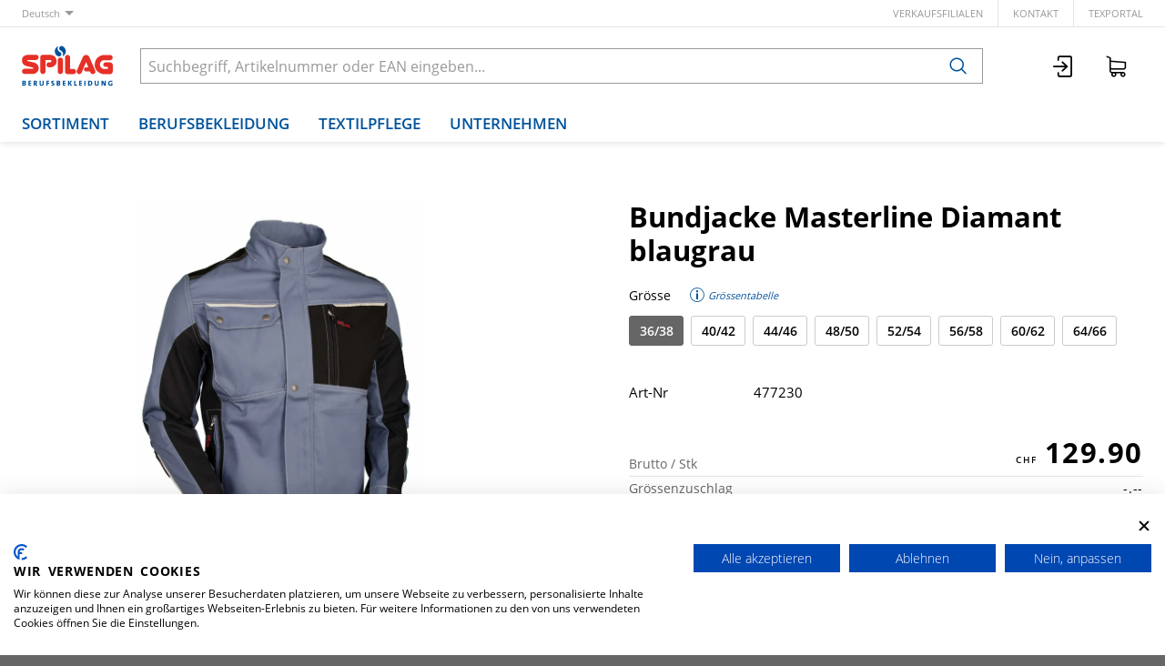

--- FILE ---
content_type: text/html; charset=utf-8
request_url: https://www.spilag.ch/de/item/bundjacke-masterline-diamant-blaugrau-477230
body_size: 10690
content:
<!DOCTYPE html>





    
        <html lang="de-CH" class="no-js">
    


    <head>
        <title>Bundjacke Masterline Diamant blaugrau - Spilag AG</title>

        
        
            
                
                    <meta name="robots" content="index, follow">
                
            
        

        
        
    
            <meta name="viewport" content="width=device-width, initial-scale=1, minimum-scale=1">
            <meta name="application-name" content="Spilag AG">
            <meta name="theme-color" content="">
            <meta name="apple-mobile-web-app-capable" content="yes">
            
                <meta name="google-site-verification" content="FH6A67NSwliBhOn01QNE2khb8bZoUTeP9YxSJmCAHVI">
            
            
        
    
    
        <meta name="description" content="Bundjacke Masterline Diamant blaugrau">
    


        
    
    
        <meta property="og:title" content="Bundjacke Masterline Diamant blaugrau">
    
        <meta property="og:description" content="Bundjacke Masterline Diamant blaugrau">
    
        <meta property="og:url" content="https://www.spilag.ch/de/item/bundjacke-masterline-diamant-blaugrau-477230?dim_variant_size=36%2F38&amp;dim_variant_color_ref=25">
    
        <meta property="product:retailer_item_id" content="477230000100">
    
        <meta property="product:condition" content="new">
    
        <meta property="og:image" content="https://www.spilag.ch/thumbor/6mM8oITl2MsVkhnV_at_6EwMsCY=/fit-in/1200x900/filters:fill(white,1):strip_icc():strip_exif()/images/item-images/Masterline/477230-H.jpg">
    
        <meta property="product:availability" content="out of stock">
    

        
    


        

        
        <meta name="csrf-token" content="BR8cFhhdVYRxOe0EXYsHLRD2Geq87N3nAM1TevzaHOvq0kkDRAvPxlphILh9RYTg">

        
        
            <link rel="apple-touch-icon" sizes="57x57" href="/static/images/favicon/apple-touch-icon-57x57.png">
            <link rel="apple-touch-icon" sizes="114x114" href="/static/images/favicon/apple-touch-icon-114x114.png">
            <link rel="apple-touch-icon" sizes="72x72" href="/static/images/favicon/apple-touch-icon-72x72.png">
            <link rel="apple-touch-icon" sizes="144x144" href="/static/images/favicon/apple-touch-icon-144x144.png">
            <link rel="apple-touch-icon" sizes="60x60" href="/static/images/favicon/apple-touch-icon-60x60.png">
            <link rel="apple-touch-icon" sizes="120x120" href="/static/images/favicon/apple-touch-icon-120x120.png">
            <link rel="apple-touch-icon" sizes="76x76" href="/static/images/favicon/apple-touch-icon-76x76.png">
            <link rel="apple-touch-icon" sizes="152x152" href="/static/images/favicon/apple-touch-icon-152x152.png">

            <link rel="shortcut icon" type="image/x-icon" href="/static/images/favicon/favicon.ico">
            <link rel="icon" type="image/png" href="/static/images/favicon/favicon-196x196.png" sizes="196x196">
            <link rel="icon" type="image/png" href="/static/images/favicon/favicon-96x96.png" sizes="96x96">
            <link rel="icon" type="image/png" href="/static/images/favicon/favicon-32x32.png" sizes="32x32">
            <link rel="icon" type="image/png" href="/static/images/favicon/favicon-16x16.png" sizes="16x16">
            <link rel="icon" type="image/png" href="/static/images/favicon/favicon-128.png" sizes="128x128">
        

        
        
            <link rel="preload" href="/static/fonts/open-sans-v18-latin_greek-300.woff2" as="font" type="font/woff2" crossorigin>
            <link rel="preload" href="/static/fonts/open-sans-v18-latin_greek-regular.woff2" as="font" type="font/woff2" crossorigin>
            <link rel="preload" href="/static/fonts/open-sans-v18-latin_greek-600.woff2" as="font" type="font/woff2" crossorigin>
            <link rel="preload" href="/static/fonts/open-sans-v18-latin_greek-700.woff2" as="font" type="font/woff2" crossorigin>
        

        
        

        
            <link rel="stylesheet" type="text/css" href="/static/css/icons.css?4.34.169a3952d">
            <link rel="stylesheet" type="text/css" href="/static/css/app.css?4.34.169a3952d">
        

        
            
                <script src="https://consent.cookiefirst.com/banner.js" data-cookiefirst-key="64d465d4-fe1c-44c2-a034-eacfb54ddbd8"></script>
            
        

        
        
            <script>
                
                
                
                var cssLoaded = true;
            </script>
            <script defer src="/static/js/app.js?4.34.169a3952d"></script>
        

        
            
            
                <link rel="canonical" href="https://www.spilag.ch/de/item/bundjacke-masterline-diamant-blaugrau-477230?dim_variant_size=36%2F38&amp;dim_variant_color_ref=25">
            
                <link rel="alternate" hreflang="en" href="https://www.spilag.ch/en/item/jacket-masterline-diamant-bluegray-477230?dim_variant_size=36%2F38&amp;dim_variant_color_ref=25">
            
                <link rel="alternate" hreflang="fr" href="https://www.spilag.ch/fr/item/blouson-masterline-diamant-bleugris-477230?dim_variant_size=36%2F38&amp;dim_variant_color_ref=25">
            
                <link rel="alternate" hreflang="it" href="https://www.spilag.ch/it/item/giacca-masterline-diamant-grigio-azzurro-477230?dim_variant_size=36%2F38&amp;dim_variant_color_ref=25">
            
        

        
        
            
                
                    <script>
                        window.dataLayer = window.dataLayer || [];
                        function gtag(){dataLayer.push(arguments);}
                        gtag('js', new Date());
                    </script>
                
                
                    
                        
                            <script async src="https://www.googletagmanager.com/gtag/js?id=UA-70067624-1"></script>
                        
                        <script>
                            
                            gtag('config', 'UA-70067624-1', {
                                cookie_flags: 'secure;samesite=none',
                                
                            });
                            
                            
                        </script>
                    
                
                
                
                
            
        
        
    </head>

    
    <body class="">
    
    

    
        <div data-flashmessages class="flashmessages">
            <div class="insert-hijack-notification"></div>
            



            
                
            
            
            
                
            
            
        </div>
    

    
        
            
<header class="shopheader-mobile"><section class="shopheader-mobile__cell shopheader-mobile__cell--left"><i class="shopheader-mobile__hamburger" data-open="offCanvasLeft"><span></span></i><form method="get" class="shopheader-mobile__search__form" action="/de/search/" data-mobile-search><input
                            autocomplete="off"
                            class="shopheader-mobile__search__field input-group-field"
                            name="q"
                            placeholder="Produkt Suche / Artikel-Nr. / Hersteller"
                            required
                            type="search"
                            value=""
                            data-mobile-search-input
                        ><button type="submit" class="shopheader-mobile__search__submit icon icon-search" aria-label="Suchen"></button></form><button type="button" class="shopheader-mobile__search__submit icon icon-search" data-mobile-search-toggle="" style="" aria-label="Suchen"></button></section><section class="shopheader-mobile__cell shopheader-mobile__cell--center"><div class="shopheader-mobile__logo"><a href="/de/" class="shopheader-mobile__logo-link"><img src="/static/images/logo-spilag-mobile.svg" class="shopheader-mobile__logo-img"></a></div></section><section class="shopheader-mobile__cell shopheader-mobile__cell--right"><a href="/de/account/login/"><i class="icon icon-login medium"></i></a><a href="/de/cart/"><i class="icon icon-cart medium"></i><span class="badge hide" data-bind-text="cart:positionCount" data-bind-class="cart:isEmpty,hide">
                    0
                </span></a></section><div class="off-canvas-wrapper"><div class="off-canvas-wrapper-inner"><div class="hamburger off-canvas position-left" id="offCanvasLeft" data-off-canvas data-content-scroll="false"><ul class="vertical menu drilldown" data-drilldown data-hamburger data-auto-height="true" data-scroll-top="true"><li class="hamburger-item hamburger-item--catalog"><div class="hamburger-item__link"><a href="/de/catalog/warengruppen-B9m0dbk9WkX">Warengruppen</a></div><a tabindex="0" data-async-hamburger="/de/catalog/hamburger/5f3be8f9cd2d3516508e6d67"></a><ul class="menu vertical nested hamburger-subnav"><li class="hamburger-item is-header js-drilldown-back"><div class="hamburger-item__link"><a tabindex="0">
                            Warengruppen
                        </a></div></li></ul></li><li class="hamburger-item hamburger-item--catalog"><div class="hamburger-item__link"><a href="/de/catalog/produktlinien-ZdpjLkor9gj">Produktlinien</a></div><a tabindex="0" data-async-hamburger="/de/catalog/hamburger/5f3be916cd2d3516508e6d6a"></a><ul class="menu vertical nested hamburger-subnav"><li class="hamburger-item is-header js-drilldown-back"><div class="hamburger-item__link"><a tabindex="0">
                            Produktlinien
                        </a></div></li></ul></li><li class="hamburger-item"><div class="hamburger-item__link"><a href="/de/berufsbekleidung/"
                       target="_self"
                       
                    >
                        Berufsbekleidung
                    </a></div><a tabindex="0"></a><ul class="menu vertical nested hamburger-subnav"><li class="hamburger-item is-header js-drilldown-back"><div class="hamburger-item__link"><a tabindex="0">
                        Berufsbekleidung
                    </a></div></li><li class="hamburger-item"><div class="hamburger-item__link"><a href="/de/berufsbekleidung/produktlinien/"
                       target="_self"
                       
                    >
                        Produktlinien
                    </a></div><a tabindex="0"></a><ul class="menu vertical nested hamburger-subnav"><li class="hamburger-item is-header js-drilldown-back"><div class="hamburger-item__link"><a tabindex="0">
                        Produktlinien
                    </a></div></li><li class="hamburger-item"><div class="hamburger-item__link"><a href="/de/berufsbekleidung/produktlinien/classicline/"
                       target="_self"
                       
                    >
                        ClassicLine
                    </a></div></li><li class="hamburger-item"><div class="hamburger-item__link"><a href="/de/berufsbekleidung/produktlinien/swissline/"
                       target="_self"
                       
                    >
                        SwissLine
                    </a></div></li><li class="hamburger-item"><div class="hamburger-item__link"><a href="/de/berufsbekleidung/produktlinien/powerline/"
                       target="_self"
                       
                    >
                        PowerLine
                    </a></div></li><li class="hamburger-item"><div class="hamburger-item__link"><a href="/de/berufsbekleidung/produktlinien/masterline/"
                       target="_self"
                       
                    >
                        MasterLine
                    </a></div></li><li class="hamburger-item"><div class="hamburger-item__link"><a href="/de/berufsbekleidung/produktlinien/safetyline/"
                       target="_self"
                       
                    >
                        SafetyLine
                    </a></div></li><li class="hamburger-item"><div class="hamburger-item__link"><a href="/de/berufsbekleidung/produktlinien/gastroline/"
                       target="_self"
                       
                    >
                        GastroLine
                    </a></div></li></ul></li><li class="hamburger-item"><div class="hamburger-item__link"><a href="/de/berufsbekleidung/corporate-workwear/"
                       target="_self"
                       
                    >
                        Corporate Workwear
                    </a></div></li><li class="hamburger-item"><div class="hamburger-item__link"><a href="/de/berufsbekleidung/firmensignete/"
                       target="_self"
                       
                    >
                        Firmensignete
                    </a></div></li></ul></li><li class="hamburger-item"><div class="hamburger-item__link"><a href="/de/textilpflege/"
                       target="_self"
                       
                    >
                        Textilpflege
                    </a></div><a tabindex="0"></a><ul class="menu vertical nested hamburger-subnav"><li class="hamburger-item is-header js-drilldown-back"><div class="hamburger-item__link"><a tabindex="0">
                        Textilpflege
                    </a></div></li><li class="hamburger-item"><div class="hamburger-item__link"><a href="/de/textilpflege/spilag-textilleasing/"
                       target="_self"
                       
                    >
                        Spilag-Textilpflege
                    </a></div><a tabindex="0"></a><ul class="menu vertical nested hamburger-subnav"><li class="hamburger-item is-header js-drilldown-back"><div class="hamburger-item__link"><a tabindex="0">
                        Spilag-Textilpflege
                    </a></div></li><li class="hamburger-item"><div class="hamburger-item__link"><a href="/de/textilpflege/spilag-textilleasing/berufsbekleidung-im-abo/"
                       target="_self"
                       
                    >
                        Berufsbekleidung im Abo
                    </a></div></li><li class="hamburger-item"><div class="hamburger-item__link"><a href="/de/textilpflege/spilag-textilleasing/vorteile-des-textilleasings/"
                       target="_self"
                       
                    >
                        Vorteile der Mietwäsche
                    </a></div></li></ul></li><li class="hamburger-item"><div class="hamburger-item__link"><a href="/de/textilpflege/schrankfach-service/"
                       target="_self"
                       
                    >
                        Schrankfach-Service
                    </a></div></li><li class="hamburger-item"><div class="hamburger-item__link"><a href="/de/textilpflege/schmutzfangmatten-service/"
                       target="_self"
                       
                    >
                        Schmutzfangmatten-Service
                    </a></div></li></ul></li><li class="hamburger-item"><div class="hamburger-item__link"><a href="/de/spilag-unternehmen/"
                       target="_self"
                       
                    >
                        Unternehmen
                    </a></div><a tabindex="0"></a><ul class="menu vertical nested hamburger-subnav"><li class="hamburger-item is-header js-drilldown-back"><div class="hamburger-item__link"><a tabindex="0">
                        Unternehmen
                    </a></div></li><li class="hamburger-item"><div class="hamburger-item__link"><a href="/de/spilag-unternehmen/portrait/"
                       target="_self"
                       
                    >
                        Portrait
                    </a></div></li><li class="hamburger-item"><div class="hamburger-item__link"><a href="/de/spilag-unternehmen/verkaufsfilialen/"
                       target="_self"
                       
                    >
                        Verkaufsfilialen
                    </a></div><a tabindex="0"></a><ul class="menu vertical nested hamburger-subnav"><li class="hamburger-item is-header js-drilldown-back"><div class="hamburger-item__link"><a tabindex="0">
                        Verkaufsfilialen
                    </a></div></li><li class="hamburger-item"><div class="hamburger-item__link"><a href="/de/spilag-unternehmen/verkaufsfilialen/filiale-basel/"
                       target="_self"
                       
                    >
                        Filiale Basel
                    </a></div></li><li class="hamburger-item"><div class="hamburger-item__link"><a href="/de/spilag-unternehmen/verkaufsfilialen/filiale-laufen/"
                       target="_self"
                       
                    >
                        Filiale Laufen
                    </a></div></li><li class="hamburger-item"><div class="hamburger-item__link"><a href="/de/spilag-unternehmen/verkaufsfilialen/filiale-st-gallen/"
                       target="_self"
                       
                    >
                        Filiale St. Gallen
                    </a></div></li><li class="hamburger-item"><div class="hamburger-item__link"><a href="/de/spilag-unternehmen/verkaufsfilialen/filiale-wettingen/"
                       target="_self"
                       
                    >
                        Filiale Wettingen
                    </a></div></li><li class="hamburger-item"><div class="hamburger-item__link"><a href="/de/spilag-unternehmen/verkaufsfilialen/filiale-winterthur/"
                       target="_self"
                       
                    >
                        Filiale Winterthur
                    </a></div></li><li class="hamburger-item"><div class="hamburger-item__link"><a href="/de/spilag-unternehmen/verkaufsfilialen/filiale-zuerich/"
                       target="_self"
                       
                    >
                        Filiale Zürich
                    </a></div></li></ul></li><li class="hamburger-item"><div class="hamburger-item__link"><a href="/de/spilag-unternehmen/qualitaetsmanagement/"
                       target="_self"
                       
                    >
                        Qualitätsmanagement
                    </a></div></li><li class="hamburger-item"><div class="hamburger-item__link"><a href="/de/spilag-unternehmen/stellenangebote/"
                       target="_self"
                       
                    >
                        Stellenangebote
                    </a></div></li><li class="hamburger-item"><div class="hamburger-item__link"><a href="/de/spilag-unternehmen/downloads-konformitaetserklaerungen/"
                       target="_self"
                       
                    >
                        Downloads
                    </a></div></li></ul></li><li class="hamburger-item"><div class="hamburger-item__link"><a href="/de/cart/"><div data-bind-text="cart:activeCartLabel,title=Warenkorb {}">
                                                    Warenkorb 
                                                </div><div class="badge hide" data-bind-text="cart:activePositionCount" data-bind-class="cart:isActiveEmpty,hide">
                                                    0
                                                </div></a></div></li><div class="hamburger-footer"><li class="hamburger-item"><a href="/de/spilag-unternehmen/verkaufsfilialen/"
                                                                   target="_self"
                                                                   
                                                                >
                                                                    Verkaufsfilialen
                                                                </a></li><li class="hamburger-item"><a href="/de/spilag/kontakt/"
                                                                   target="_self"
                                                                   
                                                                >
                                                                    Kontakt
                                                                </a></li><li class="hamburger-item"><a href="https://spilag.laundry-portal.com/login"
                                                                   target="_blank"
                                                                   rel="noopener"
                                                                >
                                                                    texPortal
                                                                </a></li><div class="hamburger-footer"><ul class="menu hamburger-nav"><li class="hamburger-item hamburger-item--language"><a href="/de/item/bundjacke-masterline-diamant-blaugrau-477230?dim_variant_size=36%2F38&amp;dim_variant_color_ref=25" class="button clear font-bold">
                                                                    de
                                                                </a></li><li class="hamburger-item hamburger-item--language"><a href="/en/item/jacket-masterline-diamant-bluegray-477230?dim_variant_size=36%2F38&amp;dim_variant_color_ref=25" class="button clear">
                                                                    en
                                                                </a></li><li class="hamburger-item hamburger-item--language"><a href="/fr/item/blouson-masterline-diamant-bleugris-477230?dim_variant_size=36%2F38&amp;dim_variant_color_ref=25" class="button clear">
                                                                    fr
                                                                </a></li><li class="hamburger-item hamburger-item--language"><a href="/it/item/giacca-masterline-diamant-grigio-azzurro-477230?dim_variant_size=36%2F38&amp;dim_variant_color_ref=25" class="button clear">
                                                                    it
                                                                </a></li></ul></div></div></ul></div></div></div></header><header class="shopheader"><section class="shopheader__top"><div class="container"><div class="grid-x"><div class="shopheader__language cell shrink" data-toggle="language-menu">
                                    Deutsch
                                </div><div class="shopheader-menu shopheader-menu--languages dropdown-pane widget"
                                     id="language-menu"
                                     data-dropdown
                                     data-close-on-click="true"
                                     data-hover="true"
                                     data-hover-pane="true"
                                     data-position="bottom"
                                     data-alignment="left"><div class="widget__content padding-2"><a href="/de/item/bundjacke-masterline-diamant-blaugrau-477230?dim_variant_size=36%2F38&amp;dim_variant_color_ref=25" class="shopheader__subnav__link text-left font-bold" data-lang-link>
                                                Deutsch
                                            </a><a href="/en/item/jacket-masterline-diamant-bluegray-477230?dim_variant_size=36%2F38&amp;dim_variant_color_ref=25" class="shopheader__subnav__link text-left" data-lang-link>
                                                English
                                            </a><a href="/fr/item/blouson-masterline-diamant-bleugris-477230?dim_variant_size=36%2F38&amp;dim_variant_color_ref=25" class="shopheader__subnav__link text-left" data-lang-link>
                                                Français
                                            </a><a href="/it/item/giacca-masterline-diamant-grigio-azzurro-477230?dim_variant_size=36%2F38&amp;dim_variant_color_ref=25" class="shopheader__subnav__link text-left" data-lang-link>
                                                Italiano
                                            </a></div></div><div class="shopheader__meta-nav cell auto"><a href="/de/spilag-unternehmen/verkaufsfilialen/"
                                                   target="_self"
                                                   
                                                >
                                                    Verkaufsfilialen
                                                </a><a href="/de/spilag/kontakt/"
                                                   target="_self"
                                                   
                                                >
                                                    Kontakt
                                                </a><a href="https://spilag.laundry-portal.com/login"
                                                   target="_blank"
                                                   rel="noopener"
                                                >
                                                    texPortal
                                                </a></div></div></div></section><section class="shopheader__middle"><div class="container"><div class="shopheader__logo"><a href="/de/" class="shopheader__logo-link"><img src="/static/images/logo-spilag-claim.svg" class="shopheader__logo-img"></a></div><div class="shopheader__search"><form action="/de/search/" class="input-group inline-button" data-search><input
                                    name="q"
                                    autocomplete="off"
                                    data-instant-search="/de/instantsearch/"
                                    class="input-group-field"
                                    type="search"
                                    placeholder="Suchbegriff, Artikelnummer oder EAN eingeben..."
                                    value=""
                                    required
                                ><div class="input-group-button"><button type="submit" class="button clear" aria-label="Suchen"><i class="icon icon-search"></i></button></div></form><div class="shopheader__search-instant-results" data-instant-search-results></div></div><section class="shopheader__account"><a href="/de/account/login/" title="Login"><i class="icon icon-login medium"></i></a><a
                                            href="/de/cart/"
                                            title="Warenkorb "
                                            data-toggle="cart-menu"
                                            data-bind-prop-set="cart:activeCartLabel,title=Warenkorb {}"
                                        ><i class="icon icon-cart medium"></i><span class="badge hide" data-bind-text="cart:activePositionCount" data-bind-class="cart:isActiveEmpty,hide">
                                                0
                                            </span></a><div
                                            class="shopheader-menu shopheader-menu--cart dropdown-pane widget hide"
                                            data-bind-class="cart:isActiveEmpty,hide"
                                            data-bind-prop-set="cart:hasActivePositions,data-cart-preview=/de/cart/preview"
                                            
                                            id="cart-menu"
                                            data-dropdown
                                            data-hover="true"
                                            data-hover-pane="true"
                                            data-position="bottom"
                                            data-alignment="right"
                                        ><div class="cart-preview" data-cart-preview-widget><div class="cart-preview__loader"><i class="icon loader"></i></div><div
                                                    class="cart-preview__content"
                                                    data-bind-innerhtml="cart:preview"
                                                ></div></div></div></section></div></section><nav class="shopheader__bottom"><div class="container"><a href="/de/catalog/" data-toggle="subnav-sortiment" class="shopheader__link shopheader__link--nested">Sortiment</a><a class="shopheader__link "
                                                   href="/de/berufsbekleidung/"
                                                   target="_self"
                                                   data-toggle="subnav-68"
                                                   
                                                >
                                                    Berufsbekleidung
                                                </a><div
                                                id="subnav-68"
                                                class="shopheader__subnav dropdown-pane "
                                                data-dropdown
                                                data-hover="true"
                                                data-hover-pane="true"
                                                data-close-on-click="true"
                                            ><div class="container grid-container"><a class="shopheader__subnav__link"
                                                                       href="/de/berufsbekleidung/produktlinien/"
                                                                       target="_self"
                                                                       
                                                                    >
                                                                        Produktlinien
                                                                    </a><a class="shopheader__subnav__link"
                                                                       href="/de/berufsbekleidung/corporate-workwear/"
                                                                       target="_self"
                                                                       
                                                                    >
                                                                        Corporate Workwear
                                                                    </a><a class="shopheader__subnav__link"
                                                                       href="/de/berufsbekleidung/firmensignete/"
                                                                       target="_self"
                                                                       
                                                                    >
                                                                        Firmensignete
                                                                    </a></div></div><a class="shopheader__link "
                                                   href="/de/textilpflege/"
                                                   target="_self"
                                                   data-toggle="subnav-78"
                                                   
                                                >
                                                    Textilpflege
                                                </a><div
                                                id="subnav-78"
                                                class="shopheader__subnav dropdown-pane "
                                                data-dropdown
                                                data-hover="true"
                                                data-hover-pane="true"
                                                data-close-on-click="true"
                                            ><div class="container grid-container"><a class="shopheader__subnav__link"
                                                                       href="/de/textilpflege/spilag-textilleasing/"
                                                                       target="_self"
                                                                       
                                                                    >
                                                                        Spilag-Textilpflege
                                                                    </a><a class="shopheader__subnav__link"
                                                                       href="/de/textilpflege/schrankfach-service/"
                                                                       target="_self"
                                                                       
                                                                    >
                                                                        Schrankfach-Service
                                                                    </a><a class="shopheader__subnav__link"
                                                                       href="/de/textilpflege/schmutzfangmatten-service/"
                                                                       target="_self"
                                                                       
                                                                    >
                                                                        Schmutzfangmatten-Service
                                                                    </a></div></div><a class="shopheader__link "
                                                   href="/de/spilag-unternehmen/"
                                                   target="_self"
                                                   data-toggle="subnav-134"
                                                   
                                                >
                                                    Unternehmen
                                                </a><div
                                                id="subnav-134"
                                                class="shopheader__subnav dropdown-pane "
                                                data-dropdown
                                                data-hover="true"
                                                data-hover-pane="true"
                                                data-close-on-click="true"
                                            ><div class="container grid-container"><a class="shopheader__subnav__link"
                                                                       href="/de/spilag-unternehmen/portrait/"
                                                                       target="_self"
                                                                       
                                                                    >
                                                                        Portrait
                                                                    </a><a class="shopheader__subnav__link"
                                                                       href="/de/spilag-unternehmen/verkaufsfilialen/"
                                                                       target="_self"
                                                                       
                                                                    >
                                                                        Verkaufsfilialen
                                                                    </a><a class="shopheader__subnav__link"
                                                                       href="/de/spilag-unternehmen/qualitaetsmanagement/"
                                                                       target="_self"
                                                                       
                                                                    >
                                                                        Qualitätsmanagement
                                                                    </a><a class="shopheader__subnav__link"
                                                                       href="/de/spilag-unternehmen/stellenangebote/"
                                                                       target="_self"
                                                                       
                                                                    >
                                                                        Stellenangebote
                                                                    </a><a class="shopheader__subnav__link"
                                                                       href="/de/spilag-unternehmen/downloads-konformitaetserklaerungen/"
                                                                       target="_self"
                                                                       
                                                                    >
                                                                        Downloads
                                                                    </a></div></div></div></nav></header>

        
        

<header class="print-header grid-x">
    
        <div class="cell small-5">
            
                <img src="/static/images/logo.svg" class="print-header__logo">
            
        </div>
    
    
        <div class="cell small-7">
            <div class="grid-x grid-margin-x">
                <div class="cell auto">
                    
                        
                            Spilag AG<br>Oholten 17<br>CH-5703 Seon
                        
                    
                </div>
                <div class="cell auto">
                    
                        
                            info@spilag.ch<br>
                        
                        
                            061 766 66 66<br>
                        
                    
                </div>
            </div>
        </div>
    
</header>

    

    
        <main id="app" class="bg-white">
            
    
    
        <header class="shopsubheader shopsubheader--white">
            <div class="container">
                
                    <ul class="breadcrumbs">
                        
                    </ul>
                
                
                
            </div>
        </header>
    
    
    
    
    
    
    
    
    

    <div class="item-detail" data-item-detail data-bind-html="item:html">
        <section class="item container large">
            
                
                    <div class="item__wrapper grid-x">
                        
                            <div class="item__heading cell hide-for-laptop">
                                <h1 class="item__title">Bundjacke Masterline Diamant blaugrau</h1>
                                
                            </div>
                        
                        
                            <div class="item__gallery cell tablet-4 laptop-6">
                                
                                    
                                
                                
    
    <div
        class="owl-carousel owl-theme"
        role="region"
        aria-label="Slider"
        data-carousel
        data-loop="false"
        data-auto-play="false"
        data-rewind="false"
        data-nav="false"
        data-dots-container=".item__gallery-navigation--medium"
        data-margin="1"
        id="gallery-medium"
        
            data-connected-carousel="#gallery-zoom"
        
    >
        
            
                
                <div class="active">
                    <a href="/thumbor/c23ql-HCYy_wKJOBbwbKa4mJnnY=/fit-in/3600x2700/filters:strip_icc():strip_exif()/images/item-images/Masterline/477230-H.jpg" data-item-image-zoom data-item-image-zoom-description="">
                        <div class="image-container" style="padding-bottom: 75%">
                            <img title="Bundjacke Masterline Diamant blaugrau"
                                 alt="Bundjacke Masterline Diamant blaugrau"
                                 src="/thumbor/6mM8oITl2MsVkhnV_at_6EwMsCY=/fit-in/1200x900/filters:fill(white,1):strip_icc():strip_exif()/images/item-images/Masterline/477230-H.jpg"
                                 loading="lazy"
                            >
                        </div>
                    </a>
                </div>
            
            
            
        
    </div>
    

                                
                                    
                                        <div class="zoom reveal item__gallery-zoom" data-item-zoom-reveal data-reveal style="display: none">
                                            <i class="icon loader reveal__state-icon reveal__state-icon--loading"></i>
                                            <button class="close-button" data-close aria-label="Schliessen" type="button">
                                                <span aria-hidden="true">&times;</span>
                                            </button>
                                            <h4 class="reveal__heading text-center">Bundjacke Masterline Diamant blaugrau</h4>
                                            <div class="reveal__content text-center" data-reveal-content>
                                                
    
    <div
        class="owl-carousel owl-theme"
        role="region"
        aria-label="Slider"
        data-carousel
        data-loop="false"
        data-auto-play="false"
        data-rewind="false"
        data-nav="true"
        data-dots-container=".item__gallery-navigation--zoom"
        data-margin="1"
        id="gallery-zoom"
        
            data-connected-carousel="#gallery-medium"
        
    >
        
            
                
                <div class="">
                    <a href="/thumbor/c23ql-HCYy_wKJOBbwbKa4mJnnY=/fit-in/3600x2700/filters:strip_icc():strip_exif()/images/item-images/Masterline/477230-H.jpg" data-item-image-zoom data-item-image-zoom-description="">
                        <div class="image-container" >
                            <img title="Bundjacke Masterline Diamant blaugrau"
                                 alt="Bundjacke Masterline Diamant blaugrau"
                                 src="/thumbor/6mM8oITl2MsVkhnV_at_6EwMsCY=/fit-in/1200x900/filters:fill(white,1):strip_icc():strip_exif()/images/item-images/Masterline/477230-H.jpg"
                                 loading="lazy"
                            >
                        </div>
                    </a>
                </div>
            
            
            
        
    </div>
    

                                            </div>
                                        </div>
                                    
                                
                            </div>
                        
                        <div class="item__overview cell tablet-8 laptop-6">
                            
                                <h1 class="item__title show-for-laptop">Bundjacke Masterline Diamant blaugrau</h1>
                                
                            
                            
                                
                                    
                                        
                                        <form class="item__dimensions" method="get" data-dimensions-form>
                                            
                                                
                                                    
    <div class="add-to-cart add-to-cart--not-orderable ">
        <label>Grösse</label>
        
            <div class="item__dimensions__info">
                
                    <a href="/de/sizetable/1000-100" target="_blank" title="Grössentabelle">
                        <i class="icon icon-info medium"> Grössentabelle</i>
                    </a>
                
            </div>
        
    </div>
    <div class="dimension-filters">
        
            <input
                type="radio"
                name="dim_variant_size"
                id="dim_variant_size-36/38"
                value="36/38"
                
                
                    checked
                
            >
            <label
                for="dim_variant_size-36/38"
                class=""
            >
                36/38
                
            </label>
        
            <input
                type="radio"
                name="dim_variant_size"
                id="dim_variant_size-40/42"
                value="40/42"
                
                
                    
                
            >
            <label
                for="dim_variant_size-40/42"
                class=""
            >
                40/42
                
            </label>
        
            <input
                type="radio"
                name="dim_variant_size"
                id="dim_variant_size-44/46"
                value="44/46"
                
                
                    
                
            >
            <label
                for="dim_variant_size-44/46"
                class=""
            >
                44/46
                
            </label>
        
            <input
                type="radio"
                name="dim_variant_size"
                id="dim_variant_size-48/50"
                value="48/50"
                
                
                    
                
            >
            <label
                for="dim_variant_size-48/50"
                class=""
            >
                48/50
                
            </label>
        
            <input
                type="radio"
                name="dim_variant_size"
                id="dim_variant_size-52/54"
                value="52/54"
                
                
                    
                
            >
            <label
                for="dim_variant_size-52/54"
                class=""
            >
                52/54
                
            </label>
        
            <input
                type="radio"
                name="dim_variant_size"
                id="dim_variant_size-56/58"
                value="56/58"
                
                
                    
                
            >
            <label
                for="dim_variant_size-56/58"
                class=""
            >
                56/58
                
            </label>
        
            <input
                type="radio"
                name="dim_variant_size"
                id="dim_variant_size-60/62"
                value="60/62"
                
                
                    
                
            >
            <label
                for="dim_variant_size-60/62"
                class=""
            >
                60/62
                
            </label>
        
            <input
                type="radio"
                name="dim_variant_size"
                id="dim_variant_size-64/66"
                value="64/66"
                
                
                    
                
            >
            <label
                for="dim_variant_size-64/66"
                class=""
            >
                64/66
                
            </label>
        
    </div>

                                                
                                            
                                                
                                            
                                        </form>
                                    
                                
                            
                            
                                
                                    
    
        <div class="item__prices">
            

            
                
                    
                        <div class="item__price item__price--large">
                            <div class="item__price__label">
                                Brutto
                                
                                    / Stk
                                
                            </div>
                            <div class="item__price__value price" data-currency="CHF">129.90</div>
                        </div>
                    
                

                
                    

                    
                        <div class="item__price-group">
                            
                                <div class="item__price">
                                    <div class="item__price__label">
                                        Grössenzuschlag
                                        
                                    </div>
                                    
                                        
                                            <div class="item__price__value price">-.--</div>
                                        
                                    
                                </div>
                            
                        </div>
                    

                    
                

                
            
        </div>
    

                                
                            
                            
                                
                                    <div class="item__amount">
                                        
    
        
            
                <div
                    class="add-to-cart  add-to-cart--large"
                    data-add-cart
                    
                        data-cart-item="477230000100"
                        data-cart-item-quantity=""
                        data-cart-item-delete-url=""
                        data-cart-item-position-count=""
                        data-bind-prop-set="cart:items.477230000100.positionCount,data-cart-item-position-count"
                        data-bind-class="cart:items.477230000100.inCart,add-to-cart--active"
                    
                >
                    
                        <form
                            class="add-to-cart__buttonarea"
                            
                                action="/de/cart/positions/add/477230000100"
                                data-add-cart-position
                            
                            method="post"
                            
                            
                        >
                            <input type="hidden" name="csrfmiddlewaretoken" value="BR8cFhhdVYRxOe0EXYsHLRD2Geq87N3nAM1TevzaHOvq0kkDRAvPxlphILh9RYTg">
                            <input type="hidden" name="quantity_unit" value="0000606EC40228108195C0A80A280000">
                            
                            <div class="add-to-cart__unit" data-unit="Stk">
                                <input
                                    id="add-to-cart_477230000100"
                                    class="add-to-cart__qty input-group-field"
                                    type="number"
                                    name="quantity"
                                    placeholder="1"
                                    value=""
                                    min="1"
                                    step="1"
                                    max="999999999"
                                    autocomplete="off"
                                    
                                        data-bind-text="cart:items.477230000100.quantity"
                                    
                                >
                            </div>
                            
                                <button
                                    class="add-to-cart__button"
                                    type="submit"
                                    
                                        title="In Warenkorb legen"
                                    
                                >
                                    <i class="icon icon-cart add-to-cart__button-icon add-to-cart__button-icon--ready"></i>
                                    <i class="icon loader add-to-cart__button-icon add-to-cart__button-icon--loading"></i>
                                    <i class="icon icon-check add-to-cart__button-icon add-to-cart__button-icon--loaded"></i>
                                    <i class="icon icon-cart-check add-to-cart__button-icon add-to-cart__button-icon--readycheck"></i>
                                </button>
                            
                        </form>
                    
                    
                        
                    
                </div>
            
        
    

                                        


    <div class="shopitem__action-bar">
        <div class="shopitem__stockinfo">
            
                
                
    
        
            
                
    <div class="stock stock--not-available">
        <i title="wird für sie produziert"></i>
        <span>wird für sie produziert</span>
    </div>

            
        
    

            
        </div>
        
        
    </div>


                                    </div>
                                
                            
                            <div class="item__links">
                                
    
        
    
    

                            </div>
                            
                                
                            
                            
                                <div class="item__attrs grid-x">
                                    
    
    

    <table class="item__matchcodes cell phablet-6">
        <tbody>
            <tr>
                <th>Art-Nr</th>
                <td>477230</td>
            </tr>
            
            
                
    

            
        </tbody>
    </table>

                                    
                                </div>
                            
                            
                                
                            
                        </div>
                    </div>
                
            
        </section>

        
            <div class="itemdetails">
                
                
                    
                
                
    
        <section class="itemdetails__section bg-lightest-gray">
            <div class="container medium">
                <h2 class="itemdetails__heading">Beschreibung</h2>
                - Verdeckter Reissverschluss <br>- 2 Brusttaschen <br>- 2 grosse Taschen <br>- Verstellbare Ärmelsaum <br>- Lüftungschlitz unter Rückenkoller <br>- Stretcheinsätze im Rücken <br>- Diamant: 60% Baumwolle, 40% Polyester
                <br/>
                <br/>
                <div class="grid-x small-up-1 phablet-up-1 tablet-up-2 desktop-up-2 grid-padding-y">
                
                    <div class="cell">
                        <h5>Pflegehinweise</h5>
                        
                            <img class="itemdetails__care-img" alt="Maximale Waschtemperatur 60 °C. Normaler Prozess." title="Maximale Waschtemperatur 60 °C. Normaler Prozess." src="/media/images/care_icons/tex_sym_was_60.jpg">
                        
                            <img class="itemdetails__care-img" alt="Nicht bleichen" title="Nicht bleichen" src="/media/images/care_icons/tex_sym_ble_not.jpg">
                        
                            <img class="itemdetails__care-img" alt="Trocknen im Wäschetrockner möglich. Niedrige Temperatur. Maximale Ausgangstemperatur 60 °C." title="Trocknen im Wäschetrockner möglich. Niedrige Temperatur. Maximale Ausgangstemperatur 60 °C." src="/media/images/care_icons/tex_sym_dry_low.jpg">
                        
                            <img class="itemdetails__care-img" alt="Bügeln mit einer Höchsttemperatur der Bügelsohle von 110 °C. Kein bügeln mit Dampf." title="Bügeln mit einer Höchsttemperatur der Bügelsohle von 110 °C. Kein bügeln mit Dampf." src="/media/images/care_icons/tex_sym_iro_low_110.jpg">
                        
                            <img class="itemdetails__care-img" alt="Professionelle Trockenreinigung mit Tetrachlorethen und allen unter Symbol F aufgelisteten Lösemitteln. Normaler Prozess." title="Professionelle Trockenreinigung mit Tetrachlorethen und allen unter Symbol F aufgelisteten Lösemitteln. Normaler Prozess." src="/media/images/care_icons/tex_sym_pro_dry_p.jpg">
                        
                    </div>
                
                
                </div>
            </div>
        </section>
    

                
                    
                
                
                    
                
                
                    
                        
                    
                
                
    
                    
                
    
        
            <section class="itemdetails__section bg-lightest-gray">
                <a class="itemdetails__section__anchor" name="matching"></a>
                <div class="container medium item__matchings">
                    <h2 class="itemdetails__heading">Passende Produkte</h2>
                    <div class="grid-x small-up-2 phablet-up-3 tablet-up-4 desktop-up-5 grid-margin-x grid-margin-y align-center">
                        
                            <div class="cell">
                                <a href="/de/item/bundhose-masterline-diamant-blaugrau-167230" class="cms-card bg-white">
                                    <div class="cms-card__image">
                                        
                                            <img src="/thumbor/a-Id5pFufZNS1hKmwdV-QCUGItI=/fit-in/400x400/filters:fill(white,1):strip_icc():strip_exif()/images/item-images/Masterline/167230-H.jpg" alt="Bundhose Masterline Diamant blaugrau">
                                        
                                    </div>
                                    <div class="padding-1 cms-card__section">
                                        <div class="cms-card__header">
                                            Bundhose Masterline Diamant blaugrau
                                        </div>
                                    </div>
                                </a>
                            </div>
                        
                    </div>
                </div>
            </section>
        
    

                
                    
                
                
                    
                
                
                    
                        
                        
    
        
    

                    
                
            </div>
        
    </div>
    
        
    
    
        
    


        </main>
    

    
        
<footer class="shopfooter"><section class="container medium padding-top-1 padding-bottom-2"><div class="grid-x grid-padding-y"><div class="cell text-center"><a href="/de/"><img src="/static/images/logo-spilag-negative.svg" class="shopfooter__logo"></a></div><div class="cell small-12 phablet-6 tablet-4 laptop-3 text-center phablet-text-left"><h4>Adresse</h4>
                                        Spilag AG<br>Oholten 17<br>CH-5703 Seon
                                    
                                
                            </div><div class="cell small-12 phablet-6 tablet-4 laptop-3 text-center phablet-text-left"><h4>Öffnungszeiten</h4><table><tr><td valign="top">MO - FR:</td><td valign="top"> 
08:00 - 12:00 Uhr<br>
13:30 - 17:00 Uhr<br></td></tr></table></div><div class="cell tablet-4 laptop-6 text-center phablet-text-left tablet-text-right"><h4 class="invisible show-for-tablet">Kontakt</h4><div class="grid-x grid-padding-y"><div class="cell small-12 phablet-6 tablet-12 laptop-6"><a href="tel:061 766 66 66"><i class="icon icon-phone large"></i><span>061 766 66 66</span></a></div><div class="cell small-12 phablet-6 tablet-12 laptop-6"><a href="mailto:info@spilag.ch"><i class="icon icon-mail large"></i><span>info@spilag.ch</span></a></div></div></div></div><hr/><div class="grid-x phablet-up-2 tablet-up-3 laptop-up-4 grid-padding-y show-for-tablet"><div class="cell flex-child-grow"><span class="shopfooter__cms-navigation-title">Spilag AG</span><ul class="shopfooter__cms-navigation"><li><a href="/de/spilag-unternehmen/"
                                                           target="_self"
                                                           
                                                        >
                                                            Unternehmen
                                                        </a></li><li><a href="/de/spilag-unternehmen/verkaufsfilialen/"
                                                           target="_self"
                                                           
                                                        >
                                                            Verkaufsfilialen
                                                        </a></li><li><a href="/de/spilag/kontakt/"
                                                           target="_self"
                                                           
                                                        >
                                                            Kontakt
                                                        </a></li></ul></div><div class="cell flex-child-grow"><span class="shopfooter__cms-navigation-title">Legal</span><ul class="shopfooter__cms-navigation"><li><a href="/de/legal/nutzungsbedingungen/"
                                                           target="_self"
                                                           
                                                        >
                                                            Nutzungsbedingungen
                                                        </a></li><li><a href="/de/legal/datenschutz/"
                                                           target="_self"
                                                           
                                                        >
                                                            Datenschutz
                                                        </a></li><li><a href="/de/legal/agb/"
                                                           target="_self"
                                                           
                                                        >
                                                            AGB
                                                        </a></li></ul></div><div class="cell flex-child-grow"><span class="shopfooter__cms-navigation-title">Downloads</span><ul class="shopfooter__cms-navigation"><li><a href="/de/spilag-unternehmen/downloads-konformitaetserklaerungen/#zertifikate"
                                                           target="_self"
                                                           
                                                        >
                                                            Zertifikate
                                                        </a></li><li><a href="/de/spilag-unternehmen/downloads-konformitaetserklaerungen/#konformitatserklarungen"
                                                           target="_self"
                                                           
                                                        >
                                                            Konformitätserklärung
                                                        </a></li></ul></div></div><ul class="vertical menu accordion-menu hide-for-tablet" data-accordion-menu data-submenu-toggle="true"><li><a class="shopfooter__cms-navigation-title" style="cursor:default;">Spilag AG</a><ul class="menu vertical"><li><a href="/de/spilag-unternehmen/"
                                                               target="_self"
                                                               
                                                            >
                                                                Unternehmen
                                                            </a></li><li><a href="/de/spilag-unternehmen/verkaufsfilialen/"
                                                               target="_self"
                                                               
                                                            >
                                                                Verkaufsfilialen
                                                            </a></li><li><a href="/de/spilag/kontakt/"
                                                               target="_self"
                                                               
                                                            >
                                                                Kontakt
                                                            </a></li></ul></li><li><a class="shopfooter__cms-navigation-title" style="cursor:default;">Legal</a><ul class="menu vertical"><li><a href="/de/legal/nutzungsbedingungen/"
                                                               target="_self"
                                                               
                                                            >
                                                                Nutzungsbedingungen
                                                            </a></li><li><a href="/de/legal/datenschutz/"
                                                               target="_self"
                                                               
                                                            >
                                                                Datenschutz
                                                            </a></li><li><a href="/de/legal/agb/"
                                                               target="_self"
                                                               
                                                            >
                                                                AGB
                                                            </a></li></ul></li><li><a class="shopfooter__cms-navigation-title" style="cursor:default;">Downloads</a><ul class="menu vertical"><li><a href="/de/spilag-unternehmen/downloads-konformitaetserklaerungen/#zertifikate"
                                                               target="_self"
                                                               
                                                            >
                                                                Zertifikate
                                                            </a></li><li><a href="/de/spilag-unternehmen/downloads-konformitaetserklaerungen/#konformitatserklarungen"
                                                               target="_self"
                                                               
                                                            >
                                                                Konformitätserklärung
                                                            </a></li></ul></li></ul><hr><div class="grid-x"><div class="cell tablet-6 text-center tablet-text-left"><ul class="shopfooter__navigation shopfooter__navigation--divided menu"><li><a href="/de/spilag/impressum/"
                                                           target="_self"
                                                           
                                                        >
                                                            Impressum
                                                        </a></li><li><a href="/de/legal/datenschutz/"
                                                           target="_self"
                                                           
                                                        >
                                                            Datenschutz
                                                        </a></li></ul></div><div class="cell tablet-6 text-center tablet-text-right"><ul class="shopfooter__navigation menu"></ul></div></div><div class="shopfooter__copyright grid-x"><div class="cell phablet-6 tablet-4 tablet-order-1 text-center phablet-text-left">
                            &copy; 2026
                            
                                
                                    Spilag AG
                                
                            
                        </div><div class="cell phablet-6 tablet-4 tablet-order-3 text-center phablet-text-right"><a href="http://www.polynorm.ch" class="shopfooter__powered" target="_blank" rel="noopener">powered by polynorm</a></div><div class="cell phablet-12 tablet-order-2 tablet-4 text-center phablet-text-center"></div></div></section></footer>

    

    
        <div
            id="shop_confirm_reveal"
            class="reveal reveal--confirm"
            data-reveal
            data-confirm-reveal
            data-close-on-click="false"
            data-close-on-esc="false"
            data-reset-on-close="true"
        >
            <i class="icon loader reveal__state-icon reveal__state-icon--loading"></i>
            <i class="icon icon-check reveal__state-icon reveal__state-icon--loaded"></i>
            <div class="reveal__content h6" data-reveal-content>Sind Sie sich sicher?</div>
            <div class="reveal__footer">
                <button type="button" class="button hollow small" data-confirm-abort="Nein" data-close>
                    Nein
                </button>
                <button type="button" class="button small" data-confirm-ok="Ja">
                    Ja
                </button>
            </div>
        </div>
    

    
        <div class="scanner-container loading hide" data-scanner-wrapper>
            <div id="scanner-picker" class="scanner-picker"></div>
            <i class="icon loader large"></i>
            <input type="hidden" name="csrfmiddlewaretoken" value="BR8cFhhdVYRxOe0EXYsHLRD2Geq87N3nAM1TevzaHOvq0kkDRAvPxlphILh9RYTg">
        </div>
    

    

    
    
    
    </body>
</html>
